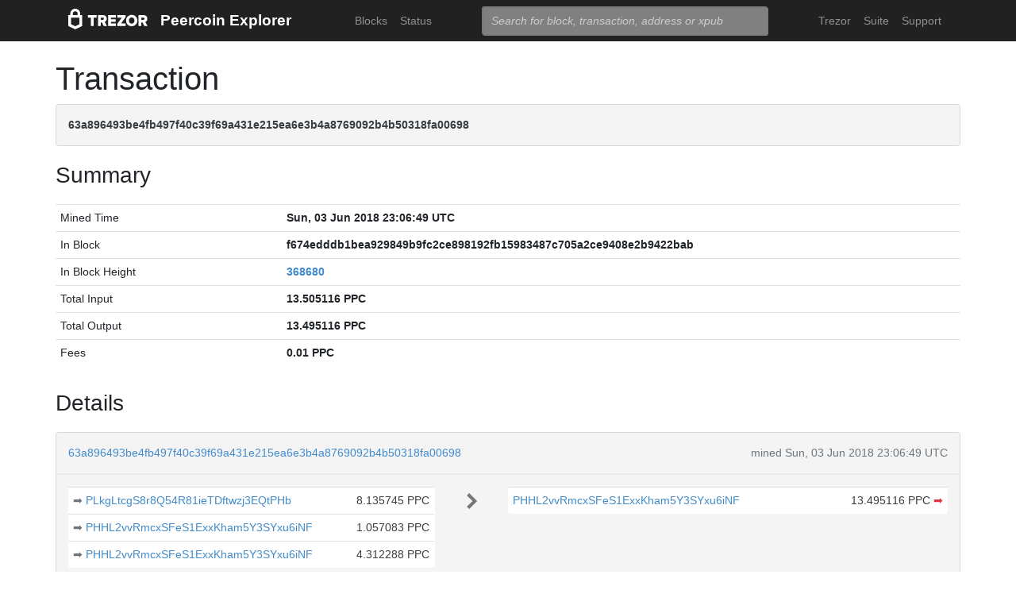

--- FILE ---
content_type: text/html; charset=utf-8
request_url: https://blockbook.peercoin.net/tx/63a896493be4fb497f40c39f69a431e215ea6e3b4a8769092b4b50318fa00698
body_size: 4317
content:
<!doctype html><html lang="en"><head><meta charset="utf-8"><meta name="viewport" content="width=device-width,initial-scale=1.0,shrink-to-fit=no"><link rel="stylesheet" href="https://maxcdn.bootstrapcdn.com/bootstrap/4.0.0/css/bootstrap.min.css" integrity="sha384-Gn5384xqQ1aoWXA+058RXPxPg6fy4IWvTNh0E263XmFcJlSAwiGgFAW/dAiS6JXm" crossorigin="anonymous"><link rel="stylesheet" href="/static/css/main.css"><meta http-equiv="X-UA-Compatible" content="IE=edge"><meta name="description" content="Trezor Peercoin Explorer"><title>Trezor Peercoin Explorer</title></head><body><header id="header"><div class="container"><nav class="navbar navbar-expand-md navbar-dark bg-trezor"><a class="navbar-brand" href="/" title="Home"><div alt="Trezor Wallet" style="margin-top: 3px;"><svg width="100" version="1.1" id="logotyp" xmlns="http://www.w3.org/2000/svg" xlink="http://www.w3.org/1999/xlink" x="0px" y="0px" viewBox="0 0 163.7 41.9" space="preserve"><polygon points="101.1,12.8 118.2,12.8 118.2,17.3 108.9,29.9 118.2,29.9 118.2,35.2 101.1,35.2 101.1,30.7 110.4,18.1 101.1,18.1"></polygon><path d="M158.8,26.9c2.1-0.8,4.3-2.9,4.3-6.6c0-4.5-3.1-7.4-7.7-7.4h-10.5v22.3h5.8v-7.5h2.2l4.1,7.5h6.7L158.8,26.9z M154.7,22.5h-4V18h4c1.5,0,2.5,0.9,2.5,2.2C157.2,21.6,156.2,22.5,154.7,22.5z"></path><path d="M130.8,12.5c-6.8,0-11.6,4.9-11.6,11.5s4.9,11.5,11.6,11.5s11.7-4.9,11.7-11.5S137.6,12.5,130.8,12.5z M130.8,30.3c-3.4,0-5.7-2.6-5.7-6.3c0-3.8,2.3-6.3,5.7-6.3c3.4,0,5.8,2.6,5.8,6.3C136.6,27.7,134.2,30.3,130.8,30.3z"></path><polygon points="82.1,12.8 98.3,12.8 98.3,18 87.9,18 87.9,21.3 98,21.3 98,26.4 87.9,26.4 87.9,30 98.3,30 98.3,35.2 82.1,35.2"></polygon><path d="M24.6,9.7C24.6,4.4,20,0,14.4,0S4.2,4.4,4.2,9.7v3.1H0v22.3h0l14.4,6.7l14.4-6.7h0V12.9h-4.2V9.7z M9.4,9.7c0-2.5,2.2-4.5,5-4.5s5,2,5,4.5v3.1H9.4V9.7z M23,31.5l-8.6,4l-8.6-4V18.1H23V31.5z"></path><path d="M79.4,20.3c0-4.5-3.1-7.4-7.7-7.4H61.2v22.3H67v-7.5h2.2l4.1,7.5H80l-4.9-8.3C77.2,26.1,79.4,24,79.4,20.3z M71,22.5h-4V18h4c1.5,0,2.5,0.9,2.5,2.2C73.5,21.6,72.5,22.5,71,22.5z"></path><polygon points="40.5,12.8 58.6,12.8 58.6,18.1 52.4,18.1 52.4,35.2 46.6,35.2 46.6,18.1 40.5,18.1"></polygon></svg></div></a><a class="navbar-brand" href="/">Peercoin Explorer</a><button class="navbar-toggler" type="button" onclick="if(document.getElementById('toggler').className.indexOf('show')>0){document.getElementById('toggler').className='navbar-collapse collapse'}else{document.getElementById('toggler').className='navbar-collapse show'}"><span class="navbar-toggler-icon"></span></button><div class="navbar-collapse collapse" id="toggler"><ul class="navbar-nav ml-md-auto"><li class="nav-item"><a href="/blocks" class="nav-link">Blocks</a></li><li class="nav-item"><a href="/" class="nav-link">Status</a></li></ul><span class="navbar-form ml-md-auto"><form id="search" action="/search" method="get"><input name="q" type="text" class="form-control" placeholder="Search for block, transaction, address or xpub" focus="true"></form></span><ul class="navbar-nav ml-md-auto"><li class="nav-item"><a class="nav-link" href="https://trezor.io/" target="_blank" rel="noopener noreferrer">Trezor</a></li><li class="nav-item"><a class="nav-link" href="https://suite.trezor.io/" target="_blank" rel="noopener noreferrer">Suite</a></li><li class="nav-item"><a class="nav-link" href="https://trezor.io/support" target="_blank" rel="noopener noreferrer">Support</a></li></ul></div></nav></div></header><main id="wrap"><div class="container"><h1>Transaction</h1><div class="alert alert-data ellipsis"><span class="data">63a896493be4fb497f40c39f69a431e215ea6e3b4a8769092b4b50318fa00698</span></div><h3>Summary</h3><div class="data-div"><table class="table data-table"><tbody><tr><td style="width: 25%;">Mined Time</td><td class="data">Sun, 03 Jun 2018 23:06:49 UTC</td></tr><tr><td style="width: 25%;">In Block</td><td class="ellipsis data">f674edddb1bea929849b9fc2ce898192fb15983487c705a2ce9408e2b9422bab</td></tr><tr><td>In Block Height</td><td class="data"><a href="/block/368680">368680</a></td></tr><tr><td>Total Input</td><td class="data">13.505116 PPC</td></tr><tr><td>Total Output</td><td class="data">13.495116 PPC</td></tr><tr><td>Fees</td><td class="data">0.01 PPC</td></tr></tbody></table></div><h3>Details</h3><div class="data-div"><div class="alert alert-data"><div class="row line-bot"><div class="col-xs-7 col-md-8 ellipsis"><a href="/tx/63a896493be4fb497f40c39f69a431e215ea6e3b4a8769092b4b50318fa00698">63a896493be4fb497f40c39f69a431e215ea6e3b4a8769092b4b50318fa00698</a></div><div class="col-xs-5 col-md-4 text-muted text-right">mined Sun, 03 Jun 2018 23:06:49 UTC</div></div><div class="row line-mid"><div class="col-md-5"><div class="row tx-in"><table class="table data-table"><tbody><tr><td><a class="float-left text-muted" href="/tx/95bc90f3d82468619e46970eee2063c264df1149048eb324cdfd68cfb2992279" title="Outpoint 95bc90f3d82468619e46970eee2063c264df1149048eb324cdfd68cfb2992279,0">➡&nbsp;</a><span class="ellipsis tx-addr"><a href="/address/PLkgLtcgS8r8Q54R81ieTDftwzj3EQtPHb">PLkgLtcgS8r8Q54R81ieTDftwzj3EQtPHb</a></span><span class="tx-amt">8.135745 PPC</span></td></tr><tr><td><a class="float-left text-muted" href="/tx/861d07252b1cdf3b844e0fb94e36f2f2d1b0761c22bacb9c8d03320e0b6fe69b" title="Outpoint 861d07252b1cdf3b844e0fb94e36f2f2d1b0761c22bacb9c8d03320e0b6fe69b,1">➡&nbsp;</a><span class="ellipsis tx-addr"><a href="/address/PHHL2vvRmcxSFeS1ExxKham5Y3SYxu6iNF">PHHL2vvRmcxSFeS1ExxKham5Y3SYxu6iNF</a></span><span class="tx-amt">1.057083 PPC</span></td></tr><tr><td><a class="float-left text-muted" href="/tx/5df498a7abe91c26570e37a8c5c683127d0d13fd3db2f9ca26cdb4e715d71cee" title="Outpoint 5df498a7abe91c26570e37a8c5c683127d0d13fd3db2f9ca26cdb4e715d71cee,0">➡&nbsp;</a><span class="ellipsis tx-addr"><a href="/address/PHHL2vvRmcxSFeS1ExxKham5Y3SYxu6iNF">PHHL2vvRmcxSFeS1ExxKham5Y3SYxu6iNF</a></span><span class="tx-amt">4.312288 PPC</span></td></tr></tbody></table></div></div><div class="col-md-1 col-xs-12 text-center"><svg class="octicon" viewBox="0 0 8 16"><path fill-rule="evenodd" d="M7.5 8l-5 5L1 11.5 4.75 8 1 4.5 2.5 3l5 5z"></path></svg></div><div class="col-md-6"><div class="row tx-out"><table class="table data-table"><tbody><tr><td><span class="ellipsis tx-addr"><a href="/address/PHHL2vvRmcxSFeS1ExxKham5Y3SYxu6iNF">PHHL2vvRmcxSFeS1ExxKham5Y3SYxu6iNF</a></span><span class="tx-amt">13.495116 PPC <a class="text-danger" href="/spending/63a896493be4fb497f40c39f69a431e215ea6e3b4a8769092b4b50318fa00698/0" title="Spent">➡</a></span></td></tr></tbody></table></div></div></div><div class="row line-top"><div class="col-xs-6 col-sm-4 col-md-4"><span class="txvalues txvalues-default">Fee: 0.01 PPC</span></div><div class="col-xs-6 col-sm-8 col-md-8 text-right"><span class="txvalues txvalues-success">482049 Confirmations</span><span class="txvalues txvalues-primary">13.495116 PPC</span></div></div></div></div><div class="data-div"><h5>Raw Transaction</h5><div class="alert alert-data" style="word-wrap: break-word; font-size: smaller;"><pre id="txSpecific"></pre></div><script type="text/javascript">txSpecific = {"txid":"63a896493be4fb497f40c39f69a431e215ea6e3b4a8769092b4b50318fa00698","hash":"63a896493be4fb497f40c39f69a431e215ea6e3b4a8769092b4b50318fa00698","version":1,"time":1528067184,"size":492,"vsize":492,"weight":1968,"locktime":0,"vin":[{"txid":"95bc90f3d82468619e46970eee2063c264df1149048eb324cdfd68cfb2992279","vout":0,"scriptSig":{"asm":"3045022063a7915524e3cef2b0504bbffff68e61d16092c7140285cbaca89260d444e4ad022100e9923451174d6ec8a7e70c3b73b1dc8bd7723aa2be2e98648e471c4ec0060645[ALL] 02f71c295784b7b22faf863dac98bb1b7e913d06468151a204d863edd15d745bd5","hex":"[base64]"},"sequence":4294967295},{"txid":"861d07252b1cdf3b844e0fb94e36f2f2d1b0761c22bacb9c8d03320e0b6fe69b","vout":1,"scriptSig":{"asm":"304402201345185a8ec86e3662b1871e5c317d8379dd6992817e168d4749091866d8f7d70220454588e22870e7c7910508cc52b0c849da3ee09849eb51ca3c5ed33ff5e11f87[ALL] 037bcd74e11bb503c447a7a3bee7322e075f4d0869c97aaa892d2d39d3e2543dfe","hex":"[base64]"},"sequence":4294967295},{"txid":"5df498a7abe91c26570e37a8c5c683127d0d13fd3db2f9ca26cdb4e715d71cee","vout":0,"scriptSig":{"asm":"3046022100c11e968c997e6bc34a264bab08dacb356f53d2301f116677328b2048fc40bd7a022100c2d4743f5d5386b1cbeb4c744d79258ee612490c0e573ed03fe23875f3aaedd1[ALL] 037bcd74e11bb503c447a7a3bee7322e075f4d0869c97aaa892d2d39d3e2543dfe","hex":"[base64]"},"sequence":4294967295}],"vout":[{"value":13.495116,"n":0,"scriptPubKey":{"asm":"OP_DUP OP_HASH160 5f590e635544ffbfde33bb050fafc6775018b8fd OP_EQUALVERIFY OP_CHECKSIG","desc":"addr(PHHL2vvRmcxSFeS1ExxKham5Y3SYxu6iNF)#28ccd8ym","hex":"76a9145f590e635544ffbfde33bb050fafc6775018b8fd88ac","address":"PHHL2vvRmcxSFeS1ExxKham5Y3SYxu6iNF","type":"pubkeyhash"}}],"hex":"[base64]","blockhash":"f674edddb1bea929849b9fc2ce898192fb15983487c705a2ce9408e2b9422bab","confirmations":401098,"blocktime":1528067209};function syntaxHighlight(json) {json = JSON.stringify(json, undefined, 2);json = json.replace(/&/g, '&amp;').replace(/</g, '&lt;').replace(/>/g, '&gt;');return json.replace(/("(\\u[a-zA-Z0-9]{4}|\\[^u]|[^\\"])*"(\s*:)?|\b(true|false|null)\b|-?\d+(?:\.\d*)?(?:[eE][+\-]?\d+)?)/g, function (match) {var cls = 'number';if (/^"/.test(match)) {if (/:$/.test(match)) {cls = 'key';} else {cls = 'string';}} else if (/true|false/.test(match)) {cls = 'boolean';} else if (/null/.test(match)) {cls = 'null';}return '<span class="' + cls + '">' + match + '</span>';});}document.getElementById('txSpecific').innerHTML = syntaxHighlight(txSpecific);</script></div></div></main><footer id="footer" class="footer"><div class="container"><nav class="navbar navbar-expand-lg navbar-dark bg-trezor"><span class="navbar-nav"><a class="nav-link" href="https://satoshilabs.com/" target="_blank" rel="noopener noreferrer">© 2017-2022 SatoshiLabs</a></span><span class="navbar-nav ml-md-auto"><a class="nav-link" href="https://shop.trezor.io/static/shared/about/terms-of-use.pdf" target="_blank" rel="noopener noreferrer">Terms of Use</a></span><span class="navbar-nav ml-md-auto"><a class="nav-link" href="/sendtx">Send Transaction</a></span><span class="navbar-nav ml-md-auto d-md-flex d-none"><a class="nav-link active" href="http://shop.trezor.io" target="_blank" rel="noopener noreferrer">Don't have a Trezor? Get one!</a></span></nav></div></footer></body></html>